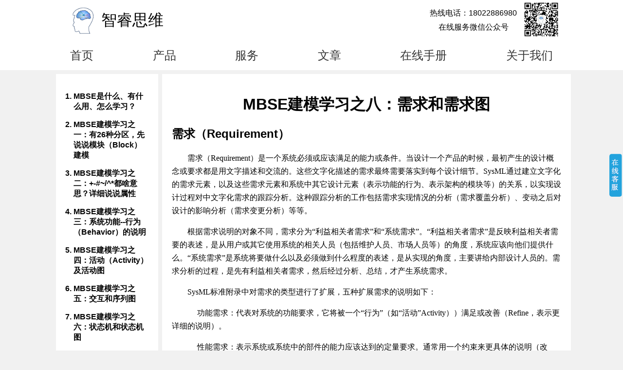

--- FILE ---
content_type: text/html
request_url: http://zhiruisiwei.com/html/articles/article_009.html
body_size: 18849
content:
<!DOCTYPE html>
<html lang="en" xmlns="http://www.w3.org/1999/html">
<head>
  <meta charset="UTF-8">
    <title>MBSE建模学习之八：需求和需求图</title>
    <meta name="keywords" content="MBSE建模学习,需求,需求图">
    <meta HTTP-EQUIV="Pragma" CONTENT="no-cache">
    <meta HTTP-EQUIV="Cache-Control" CONTENT="no-cache">
    <meta HTTP-EQUIV="Expires" CONTENT="0">
    <!--  <link rel="stylesheet" type="text/css" href="../css/service.css">-->
<!--    <link rel="stylesheet" type="text/css" href="../css/common.css?version=1.000.001" />
  	<link rel="stylesheet" type="text/css" href="css/article_com.css?version=1.000.001">-->
    <link rel="stylesheet" type="text/css" href="css/article_009.css?version=1.000.001">
	<script src="./js/cfbd.js" ></script>
  <script>
	var _hmt = _hmt || [];
	(function() {
	  var hm = document.createElement("script");
	  hm.src = "https://hm.baidu.com/hm.js?32da3d5eab1091d8d074ef0424fc25ae";
	  var s = document.getElementsByTagName("script")[0]; 
	  s.parentNode.insertBefore(hm, s);
	})();
 </script>
</head>
<body>
<header>
    <div id="header_1" class="display_inline"><img src="../image/comLogo1.png" alt="智睿思维Logo"><lable>智睿思维</lable></div>
    <div id="header_2" class="display_inline">
        <nav>
            <!--        <a><img src="./image2/comLogo.png" alt=""></a>-->
            <a href="../../index.html">首页</a>
            <a href="../product.html">产品</a>
            <a href="../service.html">服务</a>
            <a href="../articles/article_001.html">文章</a>
            <a href="../../help/index.htm">在线手册</a>
            <a href="../about.html">关于我们</a>
            <!--        <a style="float:right">-->
            <!--            <img src="./image2/weixin1.jpg" alt="">-->
            <!--            <label>扫码关注微信公众号</label>-->
            <!--            <label>热线电话：18022886980</label>-->
            <!--        </a>-->
        </nav>
    </div>

    <div id="header_3" class="display_inline">
        <div id="header_3_l">
            <label id="header_3_l_1">
                热线电话：18022886980
            </label>
            <label id="header_3_l_2">
                在线服务微信公众号
            </label>
        </div>
        <div id="header_3_r"><img src="../image2/weixin1.jpg" alt=""></div>
    </div>
</header>
<div id="main" >

    <div id="main_left" class="card" >
        <div id="main_left_nav">
            <ul>
                <li><a href="./article_001.html#main_right">MBSE是什么、有什么用、怎么学习？</a></li>
                <li><a href="./article_002.html#main_right">MBSE建模学习之一：有26种分区，先说说模块（Block）建模</a></li>
                <li><a href="./article_003.html#main_right">MBSE建模学习之二：+-#~/^*都啥意思？详细说说属性</a></li>
                <li><a href="./article_004.html#main_right">MBSE建模学习之三：系统功能--行为（Behavior）的说明</a></li>
			    <li><a href="./article_005.html#main_right">MBSE建模学习之四：活动（Activity）及活动图</a></li>	
			    <li><a href="./article_006.html#main_right">MBSE建模学习之五：交互和序列图</a></li>	
				<li><a href="./article_007.html#main_right">MBSE建模学习之六：状态机和状态机图</a></li>
				<li><a href="./article_008.html#main_right">MBSE建模学习之七：用例和用例图的说明</a></li>
				<li><a href="./article_009.html#main_right">MBSE建模学习之八：需求和需求图</a></li>
				<li><a href="./article_0010.html#main_right">MBSE建模学习之九：参数图及其仿真</a></li>
				<li><a href="./article_0011.html#main_right">MBSE建模学习之十：包图及模型扩展</a></li>
				<li><a href="./article_0012.html#main_right">MBSE建模学习之十一：MBSE方法论及MagicGrid方法</a></li>
            </ul>
        </div>
    </div>
    <div id="main_right" class="card">
		<div id="article_title">
			<div id="title_first"><h1>MBSE建模学习之八：需求和需求图</h1></div>
		</div>
		<div id="article_body">
			<div id="article_body_1">
				<div class="body_title"><h2>需求（Requirement）</h2>
				</div>
		  		<div class="body-body">
					<p>
						需求（Requirement）是一个系统必须或应该满足的能力或条件。当设计一个产品的时候，最初产生的设计概念或要求都是用文字描述和交流的。这些文字化描述的需求最终需要落实到每个设计细节。SysML通过建立文字化的需求元素，以及这些需求元素和系统中其它设计元素（表示功能的行为、表示架构的模块等）的关系，以实现设计过程对中文字化需求的跟踪分析。这种跟踪分析的工作包括需求实现情况的分析（需求覆盖分析）、变动之后对设计的影响分析（需求变更分析）等等。
					</p>
					<p>
						根据需求说明的对象不同，需求分为“利益相关者需求”和“系统需求”。“利益相关者需求”是反映利益相关者需要的表述，是从用户或其它使用系统的相关人员（包括维护人员、市场人员等）的角度，系统应该向他们提供什么。“系统需求”是系统将要做什么以及必须做到什么程度的表述，是从实现的角度，主要讲给内部设计人员的。需求分析的过程，是先有利益相关者需求，然后经过分析、总结，才产生系统需求。
					</p>
					<p>
						SysML标准附录中对需求的类型进行了扩展，五种扩展需求的说明如下：
					
					</p>
					<p>
						&nbsp;&nbsp;&nbsp;&nbsp;&nbsp;功能需求：代表对系统的功能要求，它将被一个“行为”（如“活动”Activity））满足或改善（Refine，表示更详细的说明）。
					</p>
					<p>
						&nbsp;&nbsp;&nbsp;&nbsp;&nbsp;性能需求：表示系统或系统中的部件的能力应该达到的定量要求。通常用一个约束来更具体的说明（改善），被一个表示系统或部件能力的值属性来满足。
					</p>
					<p>
						&nbsp;&nbsp;&nbsp;&nbsp;&nbsp;物理需求：表示系统或部件的物理特征或物理约束，被一个表示具体结构的元素来满足。
					</p>
					<p>
						&nbsp;&nbsp;&nbsp;&nbsp;&nbsp;接口需求：表示对系统或系统部件的端口的要求，被一个端口、连接器、项目流或约束属性满足。
					</p>
					<p>
						&nbsp;&nbsp;&nbsp;&nbsp;&nbsp;设计约束：它表示对系统或系统中的部件给出的一个约束，例如“系统中的某类部件必须使用商业货架产品”，被一个具体的模块或部件满足。
					</p>
					<p>
						&nbsp;&nbsp;&nbsp;&nbsp;&nbsp;上面所说的关系可以通过下面一个需求图来说明：
					</p>
					<div class="body-body ai1 ">
							<img class="ai900" src="./image/article_009/a1.png">
				</div>
			  </div>
			</div>
			<div id="article_body_2">
			  <div class="body_title"><h2>需求关系</h2>
			  </div>
			  <div class="body-body">
				<p>
				  如上所述，为了实现需求跟踪和分析，SysML中定义了6种需求关系。
				</p>
				<p>
			  	  跟踪关系：用于建立一种可追踪的需求路径，可以被后面这几种更具体的需求关系代替（其它需求关系是从跟踪关系继承的）。
				</p>
				<p>
			  	  复制关系：从需求文本总是和主需求文本相同。这个关系用于同一个需求说明在不同的需求层级被重复使用的情况。从需求不用输入文本，它总是会和主需求的说明保持一致。
				</p>
				  <p>
			  	  导出需求关系：导出的需求来源于被导出需求。一般用于建立“系统需求”和“利益相关者需求”之间的关系（请注意：这个关系应该是从“系统需求”指向“利益相关者需求”，就是箭头端是在后者，它表示“系统需求”是从“利益相关者需求”导出的。一些资料中将“导出需求”关系翻译为“继承”或“派生”都是错误的。“继承”或“派生”都是子类自动具有父类的所有特征，而导出需求关系只是表示导出的需求和来源需求之间有一个“推导”的关系，两者的描述内容可能是差距很大的）。
				</p>
				  <p>
			  	  改善关系：用一种更具体、更详细的方式说明了被改善的需求。例如用一个用例、用例的活动场景来改善一个需求的说明。
				</p>
				<p>
			  	  满足关系：建立具体的设计元素实现了一个需求的关系。
				</p>
				  <p>
			  	  验证关系：建立测试方法和需求之间的验证关系。测试方法在模型中一般是一个活动或其它的行为，SysML中建立了一种构造型“测试用例”来标记这些专门用于验证需求的行为（测试用例不是“用例”，而是具体的行为）。
				</p>
				  <p>
			  	  下面这个模型图中举出上面所述的各种关系：
				</p>
				  <div class="body-body ai1">
				  		<img class="ai900" src="./image/article_009/a2.png">
					</div>
			  </div>
			</div>
			<div id="article_body_3">
			  <div class="body_title"><h2>需求图</h2>
			  </div>
			  <div class="body-body">
				<p>
				 需求图是展示需求元素的图。需求图的代表元素一般是一个包，需求图中顶层的需求元素属于这个包。在需求图中最常见的表示方法是用需求包含关系把各层需求连接成一棵树。包含关系表示需求的分解关系。把一个需求逐步分解为更细、更具体的需求项目，也是需求分析的常规工作。进行需求覆盖分析的时候，如果是按组进行统计，则下层子需求全部满足了，上层需求就认为也满足了；如果是按“独立”的统计方式，则不考虑上下层需求之间的包含关系。在需求图中也可以显示其它元素，然后用其它6种关系把这个元素和需求连起来。但为了更方便的建立需求和其它元素的关系，软件工具中一般用“矩阵”表格的方式建立和显示需求和其它元素的关系。
				</p>
				<p>
					下图是一个表示需求分解的需求图。
				</p>
				<div class="body-body ai1">
					<div style="width: 1080px">
					</div>
				  	<img class="ai900" src="./image/article_009/a3.png" style="object-fit: fill">
				</div>
				 
				<p>
				  除了用图，软件工具中也经常提供表格的方式来显示和管理需求。表格一般也展示为一棵树的形式。如下所示上面需求的表格表示方式。
				</p>
				 <div class="body-body ai1">
				  	<img class="ai900" src="./image/article_009/a4.png">
				</div>
				  <p>
				  在需求表格中，还会有需求导入、导出的功能，可以和其它系统进行需求数据的交换。
				</p>
				</div>
			<div id="article_body_4">
			  <div class="body_title"><h2>建模过程中的需求分析工作</h2>
			  </div>
			  <div class="body-body">
				<p>
				 在MBSE建模工作中，有多个工作阶段涉及需求。系统建模的开始工作，就是从建立利益相关者需求。经过用例分析、功能分析，进一步总结出系统需求。再经过系统架构分析，最终形成能够作为机械结构或电子电路设计输入的物理需求。
				  </p>
				  <p>
				 （1）建立利益相关者需求。利益相关者需求可能来源于市场调研、参考已有系统、用户的意见、合同中规定的研制要求、售后产品故障维修记录等。利益相关者需求也可能是在一个专用的需求管理系统中已存在，导入到我们系统工程建模软件中即可。而且，这些需求也未必是一开始就非常全面和完备的。我们进行需求分析的过程，也是不断补充、完善需求的过程。甚至一开始我们连一条需求都没有，通过后面用例分析才抽出来利益相关者需求也是正常的过程。
				  </p>
				  <p>
				 （2）建立用例。我们通过上一个文章已经了解到，用例是进行需求分析的重要工具。利益相关者需求和用例是“多对一”的关系，就是一个用例可以和多个利益相关者需求建立关系。可以用“跟踪”关系、“改善”关系，或者“分配”关系建立利益相关者需求和用例之间的关系。不建立用例和需求的关系、直接建立用例的行为和需求的关系也可以，这个和使用的方法论有关。
				  </p>
				  <p>
				 （3）建立用例的活动场景，开展系统功能分析。用活动图建立用例的活动场景，分析功能性的需求必要性和充分性。在这个过程中如果发现新的功能需求，补充到利益相关需求。同时，这个过程又是抽取系统需求的过程，就是分析以满足利益相关者需求为目的，系统应该提供什么功能需求。
				  </p>
				  <p>
				 （4）建立系统需求。从如何实现、满足利益相关者需求的角度，结合用例的活动场景分析，抽出系统需求条目。系统需求是否是可行的、充分的，也是需要在后面的架构设计过程中不断完善。在整个模型中，需求应该和满足需求的设计要素一一对应。
				  </p>
				  <p>
				 （5）建立满足系统需求的架构模型。
				  </p>
				  <p>
				 （6）提取进行机械结构、电子电路、工艺或嵌入式软件设计的物理需求。
				  </p>
				  <p>
				 从利益相关者需求到建立系统需求、物理需求，整个系统建模过程都是一个需求不断更具体、更细化的过程。通过系统架构的设计分析，系统性能参数的分配和分析，逐步生成子系统的需求，以及开展机械结构设计、电子电路设计的物理需求。
				  </p>
			  </div>
			</div>
			<div id="article_body_5">
			  <div class="body_title"><h2>需求跟踪和需求覆盖分析</h2>
			  </div>
			  <div class="body-body">
				  <p>
				  在整个系统建模过程中，通过建立需求和需求、需求和其它设计元素之间的关系，可以跟踪需求变动对设计的影响，统计建模工作的完成度。
				  </p>
				  <p>
				  例如利益相关者需求到功能分析的关系，通过一个需求改善关系矩阵，设置用例行为分析中的“活动”对利益相关者需求中“功能需求”改善关系，如下图所示：
				  </p>
				  <div class="body-body ai1">
				  	<img class="ai900" src="./image/article_009/a5.png">
				</div>
				  <p>
				  利益相关者需求改善关系的覆盖分析，按组统计，结果是66.66%，如下所示：
				  </p>
				  <div class="body-body ai1">
				  	<img class="ai900" src="./image/article_009/a6.png">
				</div>
				  <p>
				  查看没有被改善的需求项，可以看到，是“自主行走”需求没有进行用例及功能分析，没有改善关系。因为是“按组”统计，“总需求”下面如果有一个子需求没有被改善，就认为它也没有被改善。需求数量的统计，是包括最上层的“总需求”，所以总数是6个，2个没有改善，总的改善率是“66.66%”。
				  </p>

			  </div>
			</div>
	</div>
		</div>
		</div>
		</div>
		<footer>
			<div>
				<p>
					地址：广州市黄埔区黄埔东路1080号402-404房<br/>
					COPYRIGHT © 2020广州智睿思维科技有限公司 ALL RIGHT RESERVED. <a href="https://beian.miit.gov.cn">粤ICP备19084035号</a>
				</p>
			</div>
		</footer>
	</div>

</body>
<script src="../js/jquery.min.js"></script>

<script src="../js/cfbd.js" ></script>
<script>

	
	
	if((navigator.userAgent.match(/(phone|pad|pod|iPhone|iPod|ios|iPad|Android|wOSBrowser|BrowserNG|WebOS)/i))) {
		var tdiv;
		console.log("加载完成")
		var params = location.search.substr(1); //  获取参数 平且去掉？
		if(params.indexOf("main_right") != -1){
			var current = $("#main_right").offset().top;
            // alert(current)
            $("html,body").stop().animate({
                scrollTop: current
            },  {
			  duration: 500,
			  easing: "swing"
   			 });
		}
	}else{
		if(document.documentElement.clientWidth <= 1200){
			var ai1080 = document.getElementsByClassName("ai1080")
			for(var i = 0; i < ai1080.length;i++){
				ai1080[i].setAttribute("src",ai1080[i].getAttribute("src").substring(0,ai1080[i].getAttribute("src").lastIndexOf("/")+3)+"760.png");
			}
		}else if(document.documentElement.clientWidth <= 1300){
			var ai1080 = document.getElementsByClassName("ai1080")
			for(var i = 0; i < ai1080.length;i++){
				ai1080[i].setAttribute("src",ai1080[i].getAttribute("src").substring(0,ai1080[i].getAttribute("src").lastIndexOf("/")+3)+"800.png");
			}
		}else if(document.documentElement.clientWidth <= 1500){
			var ai1080 = document.getElementsByClassName("ai1080")
			for(var i = 0; i < ai1080.length;i++){
				ai1080[i].setAttribute("src",ai1080[i].getAttribute("src").substring(0,ai1080[i].getAttribute("src").lastIndexOf("/")+3)+"800.png");
			}
		}else{
			var ai1080 = document.getElementsByClassName("ai1080")
			for(var i = 0; i < ai1080.length;i++){
				ai1080[i].setAttribute("src",ai1080[i].getAttribute("src").substring(0,ai1080[i].getAttribute("src").lastIndexOf("/")+3)+"800.png");
			}
		}
		
		if(document.documentElement.clientWidth <= 1200){
			var ai1080 = document.getElementsByClassName("ai900")
			for(var i = 0; i < ai1080.length;i++){
				ai1080[i].setAttribute("src",ai1080[i].getAttribute("src").substring(0,ai1080[i].getAttribute("src").lastIndexOf("/")+3)+"760.png");
			}
		}else if(document.documentElement.clientWidth <= 1300){
			var ai1080 = document.getElementsByClassName("ai900")
			for(var i = 0; i < ai1080.length;i++){
				ai1080[i].setAttribute("src",ai1080[i].getAttribute("src").substring(0,ai1080[i].getAttribute("src").lastIndexOf("/")+3)+"800.png");
			}
		}else if(document.documentElement.clientWidth <= 1500){
			var ai1080 = document.getElementsByClassName("ai900")
			for(var i = 0; i < ai1080.length;i++){
				ai1080[i].setAttribute("src",ai1080[i].getAttribute("src").substring(0,ai1080[i].getAttribute("src").lastIndexOf("/")+3)+"920.png");
			}
		}else{
			var ai1080 = document.getElementsByClassName("ai900")
			for(var i = 0; i < ai1080.length;i++){
				ai1080[i].setAttribute("src",ai1080[i].getAttribute("src").substring(0,ai1080[i].getAttribute("src").lastIndexOf("/")+3)+"920.png");
			}
		}
	}
	
</script>

</html>

--- FILE ---
content_type: text/css
request_url: http://zhiruisiwei.com/html/articles/css/article_com_pc.css?version=1.000.001
body_size: 2876
content:
/* CSS Document */
/*
    main
*/
#main{
	display: flex;
	justify-content: space-between;
	width: 73%;
	text-align: center;
	margin:auto;
}
#title_first h1{
	font-size: 2rem;
}
.body_title h2{
	font-size: 1.5rem;
}
#main_while{
	width: 5%;
	flex: none;
}
/* left */
#main_left{
	width: 20%;
	flex: none;
	/*margin-right: 8px;*/
	text-align: left;
}
#main_left_nav{
	position: sticky;
    top: 20px;
}
#main_left_nav > ul {
    list-style-type:decimal;
/*    font-size: 1em;*/
    padding-left: 1em;
}

#main_left_nav > ul > li {
    padding-top: 1em;
    font-weight:bold;
}
#main_left_nav > ul > li > a{
/*	white-space:nowrap;*/
    color: black;
    text-decoration:none;
}
#main_right{
	width: 80%;
	flex: none;
	margin-left: 8px;
	word-break: break-all;
	text-align: left;
}
.card{
	text-align: left;
}
#title_first{
    text-align: center;
}
#article_body{
    width: 100%;
    margin-left: 0;
}
p{
/*    font-size: 1.2em;*/
    text-indent: 2rem;
	font-family: -webkit-body;
	line-height: 1.7rem;
}
.ai1{
    text-align: center;
}
.ai11{
    width: 90%;
}
.ai111{
	width: auto;
}
.ai112{
	width: 90%;
}

.ai400{
	width: 80%;
}

.ai900{
	width: 920px;
}
.ai1080{
	width: 800px;
}
.ai1090{
	width: 1070px;
}
.ai600{
	width: 600px;
}
.ai700{
	width: 700px;
}
.ai{
	width: 600px;
}
.aiw300{
	width: 300px;
}
@media screen and (max-width: 1668px) {
	#main{
	display: flex;
	justify-content: space-between;
	width: 1318px;
	text-align: center
	}
	.ai400{
	max-width: 400px;
	}
	.ai600{
		max-width: 600px;
	}
	.ai900{
		max-width: 920px;
	}
	.ai1080{
		max-width: 800px;
	}
	.ai1090{
	width: 1070px;
}
	.ai600{
		width: 600px;
	}
	.ai700{
	width: 700px;
}
}
@media screen and (max-width: 1500px) {
	#main{
	display: flex;
	justify-content: space-between;
	width: 1200px;
	text-align: center
	}
	.ai400{
	width: 80%;
	}
	.ai600{
		width: 80%;
	}
	.ai900{
		width: 760px;
	}
	.ai1080{
		width: 800px;
	}
	.ai1090{
	width: 9200px;
}
	.ai600{
		width: 600px;
	}
	.ai700{
	width: 700px;
}
}
@media screen and (max-width: 1300px) {
	#main{
	display: flex;
	justify-content: space-between;
	width: 1050px;
	text-align: center
	}
	.ai400{
	width: 80%;
	}
	.ai600{
		width: 80%;
	}
	.ai900{
		width: 760px;
	}
	.ai1080{
		width: 800px;
	}
	.ai1090{
	width: 800px;
}
	.ai600{
		width: 600px;
	}
	.ai700{
	width: 700px;
}
}
@media screen and (max-width: 1200px) {
	#main{
	display: flex;
	justify-content: space-between;
	width: 1000px;
	text-align: center
	}
	.ai400{
	width: 80%;
	}
	.ai600{
		width: 80%;
	}
	.ai900{
		width: 760px;
	}
	.ai1080{
		width: 760px;
	}
	.ai1090{
	width: 760px;
}
	.ai600{
		width: 600px;
	}
	.ai700{
	width: 700px;
}
}


--- FILE ---
content_type: text/css
request_url: http://zhiruisiwei.com/html/css/common_pc.css?version=1.000.001
body_size: 3001
content:
/* CSS Document */
* {
    box-sizing: border-box;
}
h2 {
	font-size: 2rem;
}
ul,a{
    margin: 0;
    padding: 0;
    list-style: none;
    text-decoration: none;/*超链接下划线*/
}

/*4.29*/
body {
	min-width: 590px;
    font-family: Arial;
    /*padding: 10px;*/
    background: #f1f1f1;
	margin: 0px;
	opacity: 0.99;
}
.display_inline {
    display: inline;
}

/* 为文章添加卡片效果 */
.card {
    background-color: white;
    padding: 20px;
    margin-top: 8px;
    text-align: center;
}

/* 页眉/Blog 标题 
padding: 10px 30px;*/
header {
	width: 100%;
    text-align: center;
    background: white;
    display: flex;
    flex-direction: row;
    align-items:center;
    justify-content:center;
}

header h1 {
/*    font-size: 50px;*/
}
#header_1 {
	display: flex;
    flex-direction: row;
    align-items:center;
    justify-content:center;
}
#header_1 img{
    height: 80px;
}
#header_1 lable{
    font-size: 2rem;
}
#header_2 {
/*    font-size: 20px;*/
    margin: 0 100px;
    /*flex-grow:2;*/
}
/* 设置上导航栏的样式 #f1f1f1*/
nav {
    overflow: hidden; 
    background-color: white;
	display: flex;
    flex-direction: row;
    align-items:center;
    justify-content:space-around;
}

/* 设置 topnav 链接的样式 */
nav a {
	word-break: keep-all;
    font-size: x-large;
    margin-left: 20px;
    display: block;
    color: #333;
    text-align: center;
    padding: 14px 16px;
    text-decoration: none;
}
nav :nth-child(1){
	margin-left: 0;
}

/* 改变鼠标悬停时的颜色 */
nav a:hover {
    background-color: #ddd;
    color: black;
}

#header_3 {
/*    font-size: 16px;*/
    display: flex;
    flex-direction: row;
    align-items:center;
	justify-content:center;
}
#header_3_l {
    margin-right: 10px;
    display: flex;
    flex-direction: column;
    align-items:center;
    justify-content: center;
}
#header_3_l_2 {
    margin-top: 8px;
}
#header_3_r img{
    height: 80px;
}



/* 页脚 */
footer {
    padding: 20px;
    text-align: center;
    background: #ddd;
    margin-top: 20px;
}

@media (max-width: 1500px){
	#header_2 {
    margin: 0 80px;
}
}
/*顶部设置到1451后就开始变成双层*/
@media (max-width: 1451px){
	header{
		flex-wrap: wrap;
		
	}
	#header_1{
		order: 1;
		width: 40%;
		text-align: left;
		justify-content: flex-start;
	}
	#header_2{
		order: 2;		
		width: 80%;
	}
	nav {
		width: 100%;
		justify-content: space-between;
	}
	#header_2 nav a {
		word-break: normal;
	}
	#header_3{
		order: 1;
		width: 40%;
		justify-content: flex-end;
	}

}


/*顶部设置到1000px后就开始不变*/
@media (max-width: 1000px){
	header {
	width: 1000px;
    text-align: center;
    background: white;
    display: flex;
    flex-direction: row;
    align-items:center;
    justify-content:center;
}
}












--- FILE ---
content_type: application/javascript
request_url: http://zhiruisiwei.com/html/js/cfbd.js
body_size: 1073
content:
//?_viewId=_1562&_slaveId=43
//获取url中的参数
function getUrlParam(name) {
    var reg = new RegExp("(^|&)" + name + "=([^&]*)(&|$)"); //构造一个含有目标参数的正则表达式对象
    var r = window.location.search.substr(1).match(reg);  //匹配目标参数
    if (r != null) return unescape(r[2]); return null; //返回参数值
}
//使用方法, url中包含id这个参数
var viewId = getUrlParam("_viewId")
var slaveId = getUrlParam("_slaveId")
console.log(viewId)
console.log(slaveId)


var u = navigator.userAgent;
console.log(u)
var isbaidu = u.indexOf('swan') > -1 ; //百度小程序
console.log(isbaidu)
var cfbd = (viewId != null) & (slaveId != null) || isbaidu ?  false : true
console.log(cfbd)

if (!cfbd){
    var aaa = document.getElementById("cfbda")
    if(aaa != null){
        aaa.style.display="none"
    }

    for (let i = 0; i < document.getElementsByClassName("cfbd").length; i++) {
        document.getElementsByClassName("cfbd")[i].style.display="none"
    }
    console.log(111)
}


--- FILE ---
content_type: application/javascript
request_url: http://zhiruisiwei.com/html/articles/js/cfbd.js
body_size: 4484
content:

//获取浏览器navigator对象的userAgent属性（浏览器用于HTTP请求的用户代理头的值）
        var info = navigator.userAgent;
        //通过正则表达式的test方法判断是否包含“Mobile”字符串
        var isPhone = /mobile/i.test(info);
        //如果包含“Mobile”（是手机设备）则返回true

	if((navigator.userAgent.match(/(phone|pad|pod|iPhone|iPod|ios|iPad|Android|wOSBrowser|BrowserNG|WebOS)/i))) {
			document.write('<link rel="stylesheet" type="text/css" href="css/article_com.css?version=1.000.001">');
			document.write('<link rel="stylesheet" type="text/css" href="../css/common.css?version=1.000.001" />');
	}
	else {
	document.write('<link rel="stylesheet" type="text/css" href="css/article_com_pc.css?version=1.000.001">');
	document.write('<link rel="stylesheet" type="text/css" href="../css/common_pc.css?version=1.000.001" />');
	}
	
	
	window.onresize=function(){
		if(document.documentElement.clientWidth <= 1200){
			var ai1080 = document.getElementsByClassName("ai1080")
			for(var i = 0; i < ai1080.length;i++){
				ai1080[i].setAttribute("src",ai1080[i].getAttribute("src").substring(0,ai1080[i].getAttribute("src").lastIndexOf("/")+3)+"760.png");
			}
		}else if(document.documentElement.clientWidth <= 1300){
			var ai1080 = document.getElementsByClassName("ai1080")
			for(var i = 0; i < ai1080.length;i++){
				ai1080[i].setAttribute("src",ai1080[i].getAttribute("src").substring(0,ai1080[i].getAttribute("src").lastIndexOf("/")+3)+"800.png");
			}
		}else if(document.documentElement.clientWidth <= 1500){
			var ai1080 = document.getElementsByClassName("ai1080")
			for(var i = 0; i < ai1080.length;i++){
				ai1080[i].setAttribute("src",ai1080[i].getAttribute("src").substring(0,ai1080[i].getAttribute("src").lastIndexOf("/")+3)+"800.png");
			}
		}else{
			var ai1080 = document.getElementsByClassName("ai1080")
			for(var i = 0; i < ai1080.length;i++){
				ai1080[i].setAttribute("src",ai1080[i].getAttribute("src").substring(0,ai1080[i].getAttribute("src").lastIndexOf("/")+3)+"800.png");
			}
		}
		
		if(document.documentElement.clientWidth <= 1200){
			var ai1080 = document.getElementsByClassName("ai900")
			for(var i = 0; i < ai1080.length;i++){
				ai1080[i].setAttribute("src",ai1080[i].getAttribute("src").substring(0,ai1080[i].getAttribute("src").lastIndexOf("/")+3)+"760.png");
			}
		}else if(document.documentElement.clientWidth <= 1300){
			var ai1080 = document.getElementsByClassName("ai900")
			for(var i = 0; i < ai1080.length;i++){
				ai1080[i].setAttribute("src",ai1080[i].getAttribute("src").substring(0,ai1080[i].getAttribute("src").lastIndexOf("/")+3)+"800.png");
			}
		}else if(document.documentElement.clientWidth <= 1500){
			var ai1080 = document.getElementsByClassName("ai900")
			for(var i = 0; i < ai1080.length;i++){
				ai1080[i].setAttribute("src",ai1080[i].getAttribute("src").substring(0,ai1080[i].getAttribute("src").lastIndexOf("/")+3)+"920.png");
			}
		}else{
			var ai1080 = document.getElementsByClassName("ai900")
			for(var i = 0; i < ai1080.length;i++){
				ai1080[i].setAttribute("src",ai1080[i].getAttribute("src").substring(0,ai1080[i].getAttribute("src").lastIndexOf("/")+3)+"920.png");
			}
		}
		
		if(document.documentElement.clientWidth <= 1200){
			var ai1080 = document.getElementsByClassName("ai1090")
			for(var i = 0; i < ai1080.length;i++){
				ai1080[i].setAttribute("src",ai1080[i].getAttribute("src").substring(0,ai1080[i].getAttribute("src").lastIndexOf("/")+3)+"760.png");
			}
		}else if(document.documentElement.clientWidth <= 1300){
			var ai1080 = document.getElementsByClassName("ai1090")
			for(var i = 0; i < ai1080.length;i++){
				ai1080[i].setAttribute("src",ai1080[i].getAttribute("src").substring(0,ai1080[i].getAttribute("src").lastIndexOf("/")+3)+"800.png");
			}
		}else if(document.documentElement.clientWidth <= 1500){
			var ai1080 = document.getElementsByClassName("ai1090")
			for(var i = 0; i < ai1080.length;i++){
				ai1080[i].setAttribute("src",ai1080[i].getAttribute("src").substring(0,ai1080[i].getAttribute("src").lastIndexOf("/")+3)+"920.png");
			}
		}else{
			var ai1080 = document.getElementsByClassName("ai1090")
			for(var i = 0; i < ai1080.length;i++){
				ai1080[i].setAttribute("src",ai1080[i].getAttribute("src").substring(0,ai1080[i].getAttribute("src").lastIndexOf("/")+3)+"1070.png");
			}
		}
		
	}